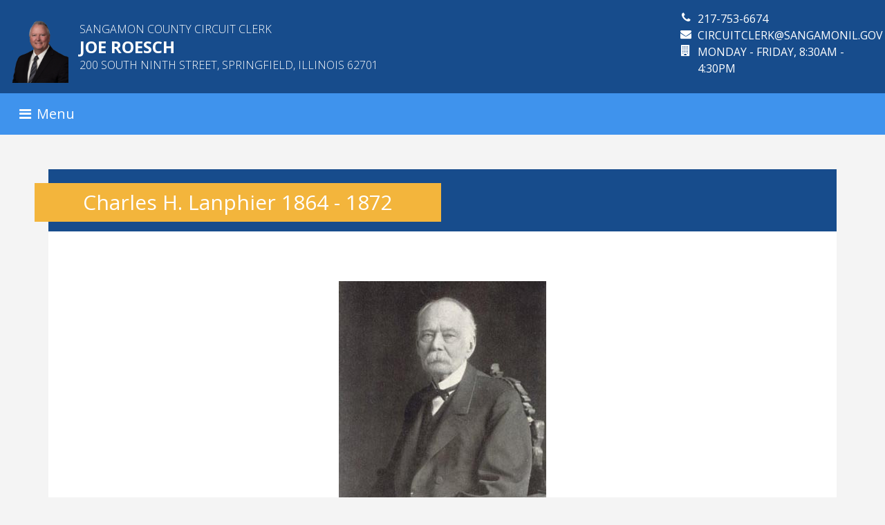

--- FILE ---
content_type: text/html; charset=UTF-8
request_url: https://sangamoncourt.com/general-information/sangamon-county-circuit-clerk-office-history/charles-h-lanphier/
body_size: 30461
content:
<!doctype html>
<html lang="en">

<head>
    <meta charset="utf-8">
    <meta name="viewport" content="width=device-width, initial-scale=1, shrink-to-fit=no">
    <meta name="author" content="Hanson Information Systems, Inc">
    <link href="/application/themes/sccc/assets/dist/css/app.css" rel="stylesheet">
    
<title>Sangamon County Former Circuit Clerk</title>

<meta http-equiv="content-type" content="text/html; charset=UTF-8"/>
<meta name="description" content="sangamon county,sangamon,sangamon county circuit clerk paul palazzolo,former clerk,circuit clerk,sangamon circuit clerk,past circuit clerk,charles h lanphier"/>
<meta name="generator" content="concrete5 - 8.4.5"/>
<link rel="canonical" href="https://sangamoncourt.com/general-information/sangamon-county-circuit-clerk-office-history/charles-h-lanphier/">
<script type="text/javascript">
    var CCM_DISPATCHER_FILENAME = "/index.php";
    var CCM_CID = 237;
    var CCM_EDIT_MODE = false;
    var CCM_ARRANGE_MODE = false;
    var CCM_IMAGE_PATH = "/concrete/images";
    var CCM_TOOLS_PATH = "/index.php/tools/required";
    var CCM_APPLICATION_URL = "https://sangamoncourt.com";
    var CCM_REL = "";
    var CCM_ACTIVE_LOCALE = "en_US";
</script>

<script type="text/javascript" src="/concrete/js/jquery.js"></script>
<link href="/concrete/css/font-awesome.css" rel="stylesheet" type="text/css" media="all">

</head>

<body>
<div id="wrapper" class="ccm-page page-type-page page-template-full">
    <header>
        <div class="header-top container-fluid">
            <div class="row">
                <div class="col">
                    <a href="/" class="d-flex align-items-center">
                        <img src="/application/themes/sccc/assets/dist/img/JoeRoeschHeadshot.png" alt="Sangamon County Circuit Clerk" class="d-none d-md-block">
                        <div class="header-text text-center text-md-left">
                            <span>Sangamon County Circuit Clerk</span>
                            <h1>
                                Joe Roesch
                            </h1>
                            <span>200 South Ninth Street, Springfield, Illinois 62701</span>
                        </div>
                    </a>
                </div>
                <div class="col-md-4 col-lg-3 col-sm-12">
                    <div class="header-text">
                        <ul class="fa-ul mb-0">
                            <li><i class="fa-li fa fa-phone"></i>217-753-6674</li>
                            <li><i class="fa-li fa fa-envelope"></i>
                                <a class="text-white" href="mailto:circuitclerk@sangamonil.gov">circuitclerk@sangamonil.gov</a>
                            </li>
                            <li><i class="fa-li fa fa-building"></i>Monday - Friday, 8:30am - 4:30pm</li>
                        </ul>
                    </div>
                </div>
            </div>
        </div>
        <nav class="navbar navbar-expand-lg main-nav">
            <div class="container-fluid">
                <button class="navbar-toggler float-md-right" type="button" data-toggle="collapse"
                        data-target="#primaryNav" aria-controls="primaryNav" aria-expanded="false"
                        aria-label="Toggle navigation">
                    <span class="text-white"><i class="fa fa-bars pr-2"></i>Menu</span>
                </button>

                <div class="collapse navbar-collapse top-nav" id="primaryNav">
                    <ul class="navbar-nav"><li class="nav-item active dropdown"><a id="nav-item-176" href="#" target="_self" class="nav-link dropdown-toggle" data-toggle="dropdown" aria-haspopup="true" aria-expanded="false">Information</a><ul class="dropdown-menu" aria-labelledby="nav-item-176"><li class=""><a id="nav-item-193" href="https://sangamoncourt.com/daily-court-docket/" target="_self" class="dropdown-item" >Daily Court Docket</a></li><li class=""><a id="nav-item-212" href="https://sangamoncourt.com/general-information/helpful-phone-numbers/" target="_self" class="dropdown-item" >Helpful County Phone Numbers</a></li><li class=""><a id="nav-item-191" href="https://sangamoncourt.com/general-information/court-holidays/" target="_self" class="dropdown-item" >Court Holidays</a></li><li class=""><a id="nav-item-349" href="https://sangamoncourt.com/general-information/convenience-traffic-court/" target="_self" class="dropdown-item" >Convenience Traffic Court</a></li><li class=""><a id="nav-item-333" href="https://sangamoncourt.com/general-information/traffic-key-dates/" target="_self" class="dropdown-item" >Traffic Key Dates</a></li><li class=""><a id="nav-item-342" href="https://sangamoncourt.com/general-information/traffic-school/" target="_self" class="dropdown-item" >Traffic School</a></li><li class=""><a id="nav-item-348" href="https://sangamoncourt.com/general-information/proof-traffic-school-attendance/" target="_self" class="dropdown-item" >Proof of Traffic School Attendance</a></li><li class=""><a id="nav-item-192" href="https://sangamoncourt.com/general-information/faq/" target="_self" class="dropdown-item" >FAQ</a></li><li class=""><a id="nav-item-201" href="https://sangamoncourt.com/general-information/sangamon-county-judges/" target="_self" class="dropdown-item" >Sangamon County Judges</a></li><li class=""><a id="nav-item-202" href="https://sangamoncourt.com/general-information/jury-duty/" target="_self" class="dropdown-item" >Jury Duty</a></li><li class=""><a id="nav-item-204" href="https://sangamoncourt.com/general-information/scanned-records/" target="_self" class="dropdown-item" >Scanned Records</a></li><li class=""><a id="nav-item-205" href="https://sangamoncourt.com/general-information/genealogy/" target="_self" class="dropdown-item" >Genealogy</a></li><li class=""><a id="nav-item-206" href="https://sangamoncourt.com/general-information/circuit-clerk-statistics/" target="_self" class="dropdown-item" >Circuit Clerk Statistics</a></li><li class=""><a id="nav-item-207" href="https://sangamoncourt.com/general-information/circuit-clerk-employment-opportunities/" target="_self" class="dropdown-item" >Circuit Clerk Employment Opportunities</a></li><li class=""><a id="nav-item-309" href="https://sangamoncourt.com/general-information/abraham-morris-williams/" target="_self" class="dropdown-item" >Abraham Morris WIlliams</a></li><li class=""><a id="nav-item-312" href="https://sangamoncourt.com/general-information/erma-templeton/" target="_self" class="dropdown-item" >Erma Templeton</a></li><li class="active dropdown"><a id="nav-item-208" href="#" target="_self" class="dropdown-item dropdown-toggle" data-toggle="dropdown" aria-haspopup="true" aria-expanded="false">Sangamon County Circuit Clerk Office History</a><ul class="dropdown-menu" aria-labelledby="nav-item-208"><li class=""><a id="nav-item-230" href="https://sangamoncourt.com/general-information/sangamon-county-circuit-clerk-office-history/charles-r-matheny/" target="_self" class="dropdown-item" >Charles R. Matheny 1821 - 1835</a></li><li class=""><a id="nav-item-231" href="https://sangamoncourt.com/general-information/sangamon-county-circuit-clerk-office-history/william-butler/" target="_self" class="dropdown-item" >William Butler 1835 - 1842</a></li><li class=""><a id="nav-item-232" href="https://sangamoncourt.com/general-information/sangamon-county-circuit-clerk-office-history/john-c-calhoun/" target="_self" class="dropdown-item" >John C. Calhoun 1842 - 1848</a></li><li class=""><a id="nav-item-233" href="https://sangamoncourt.com/general-information/sangamon-county-circuit-clerk-office-history/benjamin-talbott/" target="_self" class="dropdown-item" >Benjamin Talbott 1848 - 1852</a></li><li class=""><a id="nav-item-234" href="https://sangamoncourt.com/general-information/sangamon-county-circuit-clerk-office-history/james-h-matheny/" target="_self" class="dropdown-item" >James H. Matheny 1852 - 1856</a></li><li class=""><a id="nav-item-235" href="https://sangamoncourt.com/general-information/sangamon-county-circuit-clerk-office-history/presco-wright/" target="_self" class="dropdown-item" >Presco Wright 1856 - 1860</a></li><li class=""><a id="nav-item-236" href="https://sangamoncourt.com/general-information/sangamon-county-circuit-clerk-office-history/stephen-s-whitehurst/" target="_self" class="dropdown-item" >Stephen S. Whitehurst 1860 - 1864</a></li><li class="active active"><a id="nav-item-237" href="https://sangamoncourt.com/general-information/sangamon-county-circuit-clerk-office-history/charles-h-lanphier/" target="_self" class="dropdown-item" >Charles H. Lanphier 1864 - 1872</a></li><li class=""><a id="nav-item-238" href="https://sangamoncourt.com/general-information/sangamon-county-circuit-clerk-office-history/james-winston/" target="_self" class="dropdown-item" >James A. Winston 1872 - 1880</a></li><li class=""><a id="nav-item-239" href="https://sangamoncourt.com/general-information/sangamon-county-circuit-clerk-office-history/edward-r-roberts/" target="_self" class="dropdown-item" >Edward R. Roberts 1880 - 1888</a></li><li class=""><a id="nav-item-240" href="https://sangamoncourt.com/general-information/sangamon-county-circuit-clerk-office-history/edward-cahill/" target="_self" class="dropdown-item" >Edward Cahill 1888 - 1896</a></li><li class=""><a id="nav-item-241" href="https://sangamoncourt.com/general-information/sangamon-county-circuit-clerk-office-history/e-dow-matheny/" target="_self" class="dropdown-item" >E. Dow Matheny 1896 - 1902</a></li><li class=""><a id="nav-item-242" href="https://sangamoncourt.com/general-information/sangamon-county-circuit-clerk-office-history/john-l-bliss-pro-tem/" target="_self" class="dropdown-item" >John L. Bliss (pro tem) 1902 - 1902</a></li><li class=""><a id="nav-item-243" href="https://sangamoncourt.com/general-information/sangamon-county-circuit-clerk-office-history/samuel-t-jones/" target="_self" class="dropdown-item" >Samuel T. Jones 1902- 1912</a></li><li class=""><a id="nav-item-244" href="https://sangamoncourt.com/general-information/sangamon-county-circuit-clerk-office-history/joseph-h-drennan/" target="_self" class="dropdown-item" >Joseph H. Drennan 1912 - 1916</a></li><li class=""><a id="nav-item-245" href="https://sangamoncourt.com/general-information/sangamon-county-circuit-clerk-office-history/charles-l-koehn/" target="_self" class="dropdown-item" >Charles L. Koehn 1916 - 1924</a></li><li class=""><a id="nav-item-246" href="https://sangamoncourt.com/general-information/sangamon-county-circuit-clerk-office-history/robert-g-moore/" target="_self" class="dropdown-item" >Robert G. Moore 1924 - 1932</a></li><li class=""><a id="nav-item-247" href="https://sangamoncourt.com/general-information/sangamon-county-circuit-clerk-office-history/edgar-l-crane/" target="_self" class="dropdown-item" >Edgar L. Crane 1932 - 1940</a></li><li class=""><a id="nav-item-248" href="https://sangamoncourt.com/general-information/sangamon-county-circuit-clerk-office-history/harry-h-mason/" target="_self" class="dropdown-item" >Harry H. Mason 1940 - 1944</a></li><li class=""><a id="nav-item-249" href="https://sangamoncourt.com/general-information/sangamon-county-circuit-clerk-office-history/j-harry-happer/" target="_self" class="dropdown-item" >J. Harry Happer 1944 - 1956</a></li><li class=""><a id="nav-item-250" href="https://sangamoncourt.com/general-information/sangamon-county-circuit-clerk-office-history/joseph-p-knox/" target="_self" class="dropdown-item" >Joseph P. Knox 1956 - 1968</a></li><li class=""><a id="nav-item-251" href="https://sangamoncourt.com/general-information/sangamon-county-circuit-clerk-office-history/dwight-h-okeefe-jr/" target="_self" class="dropdown-item" >Dwight H. O&#039;Keefe Jr. 1968 - 1972</a></li><li class=""><a id="nav-item-252" href="https://sangamoncourt.com/general-information/sangamon-county-circuit-clerk-office-history/edward-w-ryan/" target="_self" class="dropdown-item" >Edward W. Ryan 1972 - 1980</a></li><li class=""><a id="nav-item-253" href="https://sangamoncourt.com/general-information/sangamon-county-circuit-clerk-office-history/karen-hasara/" target="_self" class="dropdown-item" >Karen Hasara 1980 - 1986</a></li><li class=""><a id="nav-item-254" href="https://sangamoncourt.com/general-information/sangamon-county-circuit-clerk-office-history/candice-trees/" target="_self" class="dropdown-item" >Candice Trees 1986 - 1992</a></li><li class=""><a id="nav-item-255" href="https://sangamoncourt.com/general-information/sangamon-county-circuit-clerk-office-history/carl-d-oblinger/" target="_self" class="dropdown-item" >Carl D. Oblinger 1992 - 1996</a></li><li class=""><a id="nav-item-256" href="https://sangamoncourt.com/general-information/sangamon-county-circuit-clerk-office-history/tony-libri/" target="_self" class="dropdown-item" >Tony Libri 1996 - 2015</a></li><li class=""><a id="nav-item-257" href="https://sangamoncourt.com/general-information/sangamon-county-circuit-clerk-office-history/david-durall/" target="_self" class="dropdown-item" >David Durall pro tem 2015 - 2015</a></li><li class=""><a id="nav-item-187" href="https://sangamoncourt.com/general-information/sangamon-county-circuit-clerk-office-history/sangamon-county-circuit-clerk-paul-palazzolo-bio/" target="_self" class="dropdown-item" >Paul Palazzolo 2015 - 2023</a></li></ul></li><li class=""><a id="nav-item-276" href="https://sangamoncourt.com/general-information/sangamon-county-building-history/" target="_self" class="dropdown-item" >Sangamon County Building History</a></li><li class=""><a id="nav-item-277" href="https://sangamoncourt.com/general-information/abraham-lincoln-early-sangamon-county-court/" target="_self" class="dropdown-item" >Abraham Lincoln Early Sangamon County Court</a></li><li class="dropdown"><a id="nav-item-183" href="#" target="_self" class="dropdown-item dropdown-toggle" data-toggle="dropdown" aria-haspopup="true" aria-expanded="false">Helpful Links</a><ul class="dropdown-menu" aria-labelledby="nav-item-183"><li class=""><a id="nav-item-306" href="https://www.scba.cc/directory#!directory/map" target="_blank" class="dropdown-item" >Sangamon County Bar Association</a></li><li class=""><a id="nav-item-332" href="https://www.isba.org/public" target="_self" class="dropdown-item" >Illinois State Bar Association</a></li><li class=""><a id="nav-item-308" href="https://sangamoncourt.com/general-information/self-help/convenience-traffic-court/" target="_self" class="dropdown-item" >Convenience Traffic Court</a></li><li class=""><a id="nav-item-284" href="https://sangamoncourt.com/general-information/self-help/faq/" target="_self" class="dropdown-item" >FAQ</a></li><li class=""><a id="nav-item-264" href="https://sangamoncourt.com/general-information/self-help/foia-requests/" target="_self" class="dropdown-item" >FOIA Requests</a></li><li class=""><a id="nav-item-216" href="https://sangamoncourt.com/general-information/self-help/expungement-seminar/" target="_self" class="dropdown-item" >Expungement Seminar</a></li><li class=""><a id="nav-item-213" href="https://www.illinoislegalaid.org/node/114846" target="_blank" class="dropdown-item" >Illinois Legal Aid</a></li><li class=""><a id="nav-item-228" href="https://www.dhs.state.il.us/page.aspx?item=30275" target="_blank" class="dropdown-item" >Domestic Violence</a></li><li class=""><a id="nav-item-273" href="https://www.sangamoncounty-sheriff.com/" target="_blank" class="dropdown-item" >Sheriff&#039;s Website</a></li><li class=""><a id="nav-item-275" href="https://www.springfield.il.us/Departments/PoliceDepartment/spdDefault.aspx" target="_blank" class="dropdown-item" >Springfield Police Department</a></li><li class=""><a id="nav-item-274" href="https://co.sangamon.il.us/departments/s-z/states-attorney" target="_blank" class="dropdown-item" >States Attorney</a></li><li class=""><a id="nav-item-219" href="https://co.sangamon.il.us/departments/s-z/seventh-judicial-circuit-court" target="_blank" class="dropdown-item" >Illinois Seventh Judicial Circuit</a></li><li class=""><a id="nav-item-220" href="https://co.sangamon.il.us/" target="_blank" class="dropdown-item" >Sangamon County Website</a></li><li class=""><a id="nav-item-221" href="https://online.hfs.illinois.gov/online/entry-flow.htm?execution=e1s1" target="_blank" class="dropdown-item" >IL Dept. Healthcare and Family Services</a></li><li class=""><a id="nav-item-222" href="https://www.isp.state.il.us/sor/" target="_blank" class="dropdown-item" >Illinois Sex Offender Information</a></li><li class=""><a id="nav-item-263" href="https://sangamoncourt.com/general-information/self-help/fraud-prevention/" target="_self" class="dropdown-item" >Fraud Prevention</a></li><li class=""><a id="nav-item-270" href="https://www.sangamoncountyclerk.com/Vital-Records/Default.aspx" target="_blank" class="dropdown-item" >Marriage/Death Records</a></li><li class=""><a id="nav-item-334" href="https://sangamoncourt.com/general-information/self-help/schedule-wedding/" target="_self" class="dropdown-item" >Schedule a Wedding</a></li><li class=""><a id="nav-item-271" href="https://co.sangamon.il.us/departments/m-r/probation-and-court-services" target="_blank" class="dropdown-item" >Court Services (probation)</a></li><li class=""><a id="nav-item-272" href="http://gismaps.co.sangamon.il.us/tpv/" target="_blank" class="dropdown-item" >Parcel Viewer (GIS)</a></li><li class=""><a id="nav-item-279" href="http://records.sangamoncountycircuitclerk.org/sccc/Login.sc" target="_blank" class="dropdown-item" >Registered User Signon</a></li><li class=""><a id="nav-item-337" href="https://zoom.us/download" target="_blank" class="dropdown-item" >Zoom App Download</a></li></ul></li><li class=""><a id="nav-item-365" href="https://sangamoncourt.com/general-information/request-pro/" target="_self" class="dropdown-item" >Request for Proposal (RFP)</a></li></ul></li><li class="nav-item"><a id="nav-item-364" href="https://www.clericusmagnus.com/enotify_sangamon.htm" target="_blank" class="nav-link" >E-Notify</a></li><li class="nav-item dropdown"><a id="nav-item-177" href="#" target="_self" class="nav-link dropdown-toggle" data-toggle="dropdown" aria-haspopup="true" aria-expanded="false">eFile</a><ul class="dropdown-menu" aria-labelledby="nav-item-177"><li class=""><a id="nav-item-190" href="https://sangamoncourt.com/efile/efile/" target="_self" class="dropdown-item" >eFile Sign On</a></li><li class=""><a id="nav-item-360" href="https://illinois.tylertech.cloud/srl" target="_blank" class="dropdown-item" >Guide and File</a></li><li class=""><a id="nav-item-223" href="https://odysseyfileandserve.zendesk.com/hc/en-us/categories/360003807591" target="_blank" class="dropdown-item" >Tyler eFile Help</a></li><li class=""><a id="nav-item-352" href="https://www.sangamoncountycircuitclerk.org/application/files/3917/1708/8265/2024_website_fees.pdf" target="_self" class="dropdown-item" >Sangamon County Filing Fees</a></li></ul></li><li class="nav-item dropdown"><a id="nav-item-178" href="#" target="_self" class="nav-link dropdown-toggle" data-toggle="dropdown" aria-haspopup="true" aria-expanded="false">Forms</a><ul class="dropdown-menu" aria-labelledby="nav-item-178"><li class=""><a id="nav-item-268" href="http://illinoiscourts.gov/Forms/approved/Circuit.asp" target="_blank" class="dropdown-item" >Approved Statewide Forms</a></li><li class=""><a id="nav-item-330" href="http://www.illinoiscourts.gov/Forms/approved/efiling_exemption/efiling_exemption.asp" target="_blank" class="dropdown-item" >Exemption from E-Filing for Good Cause Forms</a></li><li class=""><a id="nav-item-195" href="https://sangamoncourt.com/forms/family-civil-forms/" target="_self" class="dropdown-item" >Civil - Family Forms</a></li><li class=""><a id="nav-item-196" href="https://sangamoncourt.com/forms/criminal-forms/" target="_self" class="dropdown-item" >Criminal Forms</a></li><li class=""><a id="nav-item-198" href="https://sangamoncourt.com/forms/orders-protection/" target="_self" class="dropdown-item" >Orders of Protection Forms</a></li><li class=""><a id="nav-item-347" href="https://sangamoncourt.com/forms/proof-traffic-school-attendance/" target="_self" class="dropdown-item" >Proof of Traffic School Attendance</a></li><li class=""><a id="nav-item-199" href="https://sangamoncourt.com/forms/traffic/" target="_self" class="dropdown-item" >Traffic Forms</a></li><li class=""><a id="nav-item-328" href="https://sangamoncourt.com/forms/espanola-formas/" target="_self" class="dropdown-item" >espa&ntilde;ola formas</a></li><li class=""><a id="nav-item-327" href="https://sangamoncountycircuitclerk.org/application/files/3315/8593/2297/Change_of_Address.pdf" target="_self" class="dropdown-item" >Change of Address Form</a></li><li class=""><a id="nav-item-353" href="https://www.sangamoncountycircuitclerk.org/application/files/3917/1708/8265/2024_website_fees.pdf" target="_self" class="dropdown-item" >Sangamon County Filing Fees</a></li><li class=""><a id="nav-item-358" href="https://sangamoncountycircuitclerk.org/download_file/768/0/" target="_self" class="dropdown-item" >Case Types</a></li></ul></li><li class="nav-item"><a id="nav-item-181" href="https://sangamoncourt.com/passports/" target="_self" class="nav-link" >Passports</a></li><li class="nav-item"><a id="nav-item-179" href="https://sangamoncourt.com/pay-online/" target="_self" class="nav-link" >Pay Online</a></li><li class="nav-item"><a id="nav-item-369" href="https://sangamoncourt.com/paycourt/" target="_self" class="nav-link" >PayCourt</a></li><li class="nav-item dropdown"><a id="nav-item-180" href="#" target="_self" class="nav-link dropdown-toggle" data-toggle="dropdown" aria-haspopup="true" aria-expanded="false">Records</a><ul class="dropdown-menu" aria-labelledby="nav-item-180"><li class=""><a id="nav-item-229" href="https://sangamoncourt.com/records/records-lookup/" target="_self" class="dropdown-item" >Records Lookup</a></li><li class=""><a id="nav-item-269" href="https://sangamoncourt.com/records/records-request/" target="_self" class="dropdown-item" >Records Request</a></li><li class=""><a id="nav-item-280" href="https://sangamoncountycircuitclerk.org/general-information/traffic-key-dates/" target="_blank" class="dropdown-item" >Officer Key Dates</a></li><li class=""><a id="nav-item-278" href="http://records.sangamoncountycircuitclerk.org/sccc/Login.sc" target="_blank" class="dropdown-item" >Registered User Signon</a></li></ul></li><li class="nav-item dropdown"><a id="nav-item-182" href="#" target="_self" class="nav-link dropdown-toggle" data-toggle="dropdown" aria-haspopup="true" aria-expanded="false">Outreach</a><ul class="dropdown-menu" aria-labelledby="nav-item-182"><li class=""><a id="nav-item-283" href="https://sangamoncourt.com/outreach/passport-outreach/" target="_self" class="dropdown-item" >Passport Saturdays</a></li><li class=""><a id="nav-item-216" href="https://sangamoncourt.com/outreach/Expungement-Seminar/" target="_self" class="dropdown-item" >Expungement Seminar</a></li><li class=""><a id="nav-item-343" href="https://sangamoncourt.com/outreach/landlordtenant-seminar/" target="_self" class="dropdown-item" >Landlord/Tenant Seminar</a></li></ul></li><li class="nav-item"><a id="nav-item-351" href="https://sangamoncourt.com/traffic-school/" target="_self" class="nav-link" >Traffic School</a></li><li class="nav-item"><a id="nav-item-367" href="https://sangamoncourt.com/s/" target="_self" class="nav-link" >Search Site</a></li></ul>                </div>
            </div>
        </nav>
    </header>

<div class="container main-content">
    <div class="page-title">
        <h1>Charles H. Lanphier 1864 - 1872</h1>
    </div>
    <div class="row">
        <div class="col-md-12">
            

    <p style="text-align: center;">&nbsp;</p>

<p style="text-align: center;"><img alt="Charles Lanphier.jpg" src="https://www.sangamoncountycircuitclerk.org/index.php/download_file/view_inline/283/" /></p>

<p align="justify">&nbsp;</p>

<p align="justify"><font size="4"><b>Charles Lanphier, was born April 14,1820, in Alexandria, Virgina.&nbsp; He went to Vandalia, Illinois in May 1836, and from there to Springfield, arriving August 6,1839.&nbsp; He was married, February 25, 1846 in Gallatin county, near Equality, Illinois, to Margaret T. Crenshaw, who was born there, December 4, 1828.&nbsp; her father, John Crenshaw, settled there in 1812, being one of the earliest pioneers in that part of the State.&nbsp; Mr. and Mrs. Lanphier had seven children in Springfield, two of whom died young.</b></font></p>

<p align="justify"><font size="4"><b>Mr. Lanphier, came to Springfield as an apprentice in the Register office. On the death of one of the proprietors (Mr. Walters), in 1846, he, in connection with George Walker, purchased the office.&nbsp; From that time he was part or entire owner, and published the Illinois State register until 1863, when he sold out to a company, who afterward published the paper about one year, and sold it to E.L. Merritt and Brother.</b></font></p>

<p align="justify"><font size="4"><b>During the time Mr. Lanphier was publishing the Register, he was once elected State printer, being the last one elected under the constitution of 1818.&nbsp; He was also elected Printer to the Constitutional Conventions of 1847 and 1861.&nbsp; Mr. Lanphier was elected, in 1864, clerk of the circuit court of Sangamon County, for one term and in 1868 re-elected for another four years.&nbsp; He has also served several terms as alderman in the city council.</b></font></p>

<p align="justify">&nbsp;</p>

<p align="justify">&nbsp;</p>

<p align="justify"><b><font size="4">Excerpted from History of the Early Settlers of Sangamon County A Centennial Record by John Carroll Power Published 1876</font></b></p>

<p align="justify">&nbsp;</p>

<p align="justify">&nbsp;</p>

<table align="center" border="0" cellpadding="1" cellspacing="1">
	<tbody>
		<tr>
			<td><a href="https://www.sangamoncountycircuitclerk.org/general-information/sangamon-county-circuit-clerk-office-history/stephen-s-whitehurst/"><img alt="back-button-300x120-Blue.gif" src="https://www.sangamoncountycircuitclerk.org/index.php/download_file/view_inline/290/" /></a></td>
			<td style="width: 33px;"><img alt="Spacer.jpg" src="https://www.sangamoncountycircuitclerk.org/index.php/download_file/view_inline/300/" /></td>
			<td style="width: 123px;"><a href="https://www.sangamoncountycircuitclerk.org/general-information/sangamon-county-circuit-clerk-office-history/james-winston/"><img alt="next-button-Blue.gif" src="https://www.sangamoncountycircuitclerk.org/index.php/download_file/view_inline/291/" /></a></td>
		</tr>
	</tbody>
</table>

<p>&nbsp;</p>

<p>&nbsp;</p>



    <p style="text-align: center;"><b>The Circuit Clerk Lookup System may be<br />
unavailable periodically for maintenance.</b></p>

<p style="text-align: center;"><br />
<b><em>All fees collected by the Circuit Clerk are mandated by law.</em><br />
<br />
Main Phone</b><br />
<b>217 753-6674</b></p>

<p style="text-align: center;"><br />
<strong><a href="mailto:circuitclerk@co.sangamon.il.us?subject=Website%20Email">circuitclerk@co.sangamon.il.us</a></strong></p>

<p style="text-align: center;"><br />
<a href="https://www.google.com/maps/place/Sangamon+County+Circuit+Clerk's+Office/@39.799929,-89.6454151,17z/data=!3m1!4b1!4m5!3m4!1s0x887539ea0e3af24d:0x787528e58e91d81f!8m2!3d39.7999249!4d-89.6432264"><img alt="Header-Graphic.jpg" src="https://www.sangamoncountycircuitclerk.org/index.php/download_file/view_inline/394/" style="width: 650px; height: 250px;" /></a></p>

            

    <p style="text-align: center;">&nbsp;</p>

<p style="text-align: center;">&nbsp;</p>

<p style="text-align: center;">&nbsp;</p>

<p style="text-align: center;"><b>The Circuit Clerk Lookup System may be<br />
unavailable periodically for maintenance.</b></p>

<p style="text-align: center;"><br />
<b><em>All fees collected by the Circuit Clerk are mandated by law.</em><br />
<br />
Main Phone</b><br />
<b>217 753-6674</b></p>

<p style="text-align: center;"><strong>Contact Us by Email</strong><br />
<a href="mailto:circuitclerk@sangamonil.gov?subject=Website%20Email"><b>circuitclerk@sangamonil.gov</b></a></p>

<p style="text-align: center;"><a href="https://archive.org/details/historyofsangamo01inte/page/26/mode/2up" style="background-color: rgb(255, 255, 255);"><img alt="200-Logo-Gif-250.gif" src="https://www.sangamoncountycircuitclerk.org/download_file/view_inline/618/" /></a></p>

<p style="text-align: center;"><img alt="Footer.PNG" src="https://www.sangamoncountycircuitclerk.org/download_file/view_inline/1973/" /><br />
&nbsp;</p>

        </div>
    </div>
</div>

            <footer>
                <div class="footer-top">
                </div>
                <div class="footer-bottom">
                    <div class="container">
                        Copyright &copy; 2026 <span class="text-primary-light">Sangamon County Circuit Clerk</span> All Rights Reserved.
                    </div>
                </div>
            </footer>
        </div>

        <script src="/application/themes/sccc/assets/dist/js/manifest.js"></script>
        <script src="/application/themes/sccc/assets/dist/js/vendor.js"></script>
        <script src="/application/themes/sccc/assets/dist/js/app.js"></script>
        
                    <!-- Start of LiveChat (www.livechatinc.com) code -->
            <script type="text/javascript">
                window.__lc = window.__lc || {};
                window.__lc.license = 6369981;
                (function() {
                    var lc = document.createElement('script'); lc.type = 'text/javascript'; lc.async = true;
                    lc.src = ('https:' == document.location.protocol ? 'https://' : 'http://') + 'cdn.livechatinc.com/tracking.js';
                    var s = document.getElementsByTagName('script')[0]; s.parentNode.insertBefore(lc, s);
                })();
            </script>
            <noscript>
                <a href="https://www.livechatinc.com/chat-with/6369981/" rel="nofollow">Chat with us</a>,
                powered by <a href="https://www.livechatinc.com/?welcome" rel="noopener nofollow" target="_blank">LiveChat</a>
            </noscript>
            <!-- End of LiveChat code -->
        </body>
</html>

--- FILE ---
content_type: text/javascript
request_url: https://sangamoncourt.com/application/themes/sccc/assets/dist/js/app.js
body_size: 980
content:
(window.webpackJsonp=window.webpackJsonp||[]).push([[0],[function(n,o){var t;t=function(){return this}();try{t=t||new Function("return this")()}catch(n){"object"==typeof window&&(t=window)}n.exports=t},function(n,o){n.exports=jQuery},,,function(n,o,t){t(5),t(2),t(6),n.exports=t(8)},,function(n,o,t){(function(n){n(document).ready((function(){n(".dropdown-menu a.dropdown-toggle").on("click",(function(o){var t=n(this),s=n(this).offsetParent(".dropdown-menu");return n(this).next().hasClass("show")||n(this).parents(".dropdown-menu").first().find(".show").removeClass("show"),n(this).next(".dropdown-menu").toggleClass("show"),n(this).parent("li").toggleClass("show"),n(this).parents("li.nav-item.dropdown.show").on("hidden.bs.dropdown",(function(o){n(".dropdown-menu .show").removeClass("show")})),s.parent().hasClass("navbar-nav")||t.next().css({top:t[0].offsetTop,left:"10rem","border-top":"none","margin-left":"2px"}),!1}))}))}).call(this,t(1))},,function(n,o){}],[[4,1,2]]]);

--- FILE ---
content_type: application/javascript; charset=UTF-8
request_url: https://api.livechatinc.com/v3.6/customer/action/get_configuration?organization_id=5fa4f73a-7e96-4a91-bcf6-22d2bee74550&version=4007.0.7.251.9.44.9.7.9.8.9.17.2&x-region=us-south1&group_id=0&jsonp=__lc_static_config
body_size: 1383
content:
__lc_static_config({"buttons":[{"id":"6cb5e56c66","type":"image","online_value":"cdn.livechat-files.com/api/file/lc/main/default/buttons/set_15/w_green_on.png","offline_value":"cdn.livechat-files.com/api/file/lc/main/default/buttons/set_15/w_green_off.png"},{"id":"7ef6980cd8","type":"text","online_value":"Live chat now","offline_value":"Leave us a message"},{"id":"9b5ba9059d","type":"image","online_value":"cdn.livechat-files.com/api/file/lc/main/default/buttons/set_15/m_black_on.png","offline_value":"cdn.livechat-files.com/api/file/lc/main/default/buttons/set_15/m_black_off.png"}],"prechat_form":{"id":"1001","fields":[{"id":"10010","type":"header","label":"Let's chat! Fill in a few details to get started."},{"id":"2001","type":"name","label":"Name:","required":false},{"id":"2002","type":"email","label":"E-mail:","required":false}]},"ticket_form":{"id":"0","fields":[{"type":"header","label":"Our agents are not available right now. Please leave a message and we'll get back to you."},{"type":"name","label":"Your name:","required":true},{"type":"email","label":"E-mail:","required":true},{"type":"subject","label":"Subject:","required":true},{"type":"textarea","label":"Message:","required":true}]},"integrations":{},"properties":{"group":{"bb9e5b2f1ab480e4a715977b7b1b4279":{"homescreen_enabled":true,"privacy_policy.enabled":false,"privacy_policy.text":""},"c5e4f61e1a6c3b1521b541bc5c5a2ac5":{"logo_path":"cdn.livechat-files.com/api/file/lc/main/default/logo/sz2tt7jpJ6VJwBo.png","new_theme.agent_message_color_background":"#ffffff","new_theme.agent_message_color_text":"#000000","new_theme.agentbar_background_color":"#ffffff","new_theme.agentbar_text":"#424d57","new_theme.background_color":"#FFFFFF","new_theme.cta_color":"#aecf5f","new_theme.custom_json":"","new_theme.minimized_color_background":"#4384F5","new_theme.minimized_color_icon":"#FFFFFF","new_theme.minimized_color_text":"#FFFFFF","new_theme.name":"modern","new_theme.system_message_color":"#424d57","new_theme.titlebar_background_color":"#4384F5","new_theme.titlebar_text":"#FFFFFF","new_theme.variant":"light","new_theme.visitor_message_color_background":"#FFFFFF","new_theme.visitor_message_color_text":"#4384F5"},"core":{"chat_page_title":"Chat now! | Sangamon County Customer Support"},"feade1d6c3f17748ae4c8d917a1e1068":{"forwardTicketFormToHelpdesk":false}},"license":{"bb9e5b2f1ab480e4a715977b7b1b4279":{"add_to_website_enabled":true,"detached_mode_enabled":true,"utm_params_enabled":true},"core":{"attachments.enable_for_visitors":"1","chat_between_groups":"1","continuous_chat_widget_enabled":"0","customer_history_enabled":"0","default_widget":"livechat","non_profit":"0"},"feade1d6c3f17748ae4c8d917a1e1068":{"hdLicenseID":1185202343}}},"__priv":{"group":{"chat_boosters":"","chat_page_title":"","chat_window.custom_mobile_settings":"0","chat_window.disable_minimized":"0","chat_window.disable_sounds":"0","chat_window.display_avatar":"1","chat_window.display_logo":"1","chat_window.display_transcript_button":"1","chat_window.hide_on_init":"0","chat_window.hide_on_mobile":"0","chat_window.hide_trademark":"0","chat_window.logo_path":"cdn.livechat-files.com/api/file/lc/main/default/logo/sz2tt7jpJ6VJwBo.png","chat_window.mobile_disable_minimized":"0","chat_window.mobile_hide_on_init":"0","chat_window.mobile_minimized_theme":"bar","chat_window.mobile_offset_x":"0","chat_window.mobile_offset_y":"0","chat_window.mobile_screen_position":"right","chat_window.new_theme.agent_message_color_background":"#ffffff","chat_window.new_theme.agent_message_color_text":"#000000","chat_window.new_theme.agentbar_background_color":"#ffffff","chat_window.new_theme.agentbar_text":"#424d57","chat_window.new_theme.background_color":"#FFFFFF","chat_window.new_theme.cta_color":"#aecf5f","chat_window.new_theme.custom_json":"","chat_window.new_theme.minimized_color_background":"#4384F5","chat_window.new_theme.minimized_color_icon":"#FFFFFF","chat_window.new_theme.minimized_color_text":"#FFFFFF","chat_window.new_theme.name":"modern","chat_window.new_theme.system_message_color":"#424d57","chat_window.new_theme.titlebar_background_color":"#4384F5","chat_window.new_theme.titlebar_text":"#FFFFFF","chat_window.new_theme.variant":"light","chat_window.new_theme.visitor_message_color_background":"#FFFFFF","chat_window.new_theme.visitor_message_color_text":"#4384F5","chat_window.offset_x":"0","chat_window.offset_y":"0","chat_window.screen_position":"right","chat_window.theme.minimized":"bar","embedded_chat.display_eye_catcher":"0","embedded_chat.eye_grabber.path":"cdn.livechat-files.com/api/file/lc/main/default/eyeCatchers/new108.gif","embedded_chat.eye_grabber.x":"50","embedded_chat.eye_grabber.y":"60","embedded_chat.hide_when_offline":"0","facebook_url":"","homescreen_enabled":"1","language":"en","links_unfurling":"1","plusone_url":"","pre_chat_survey_after_greeting":"0","privacy_policy.enabled":"0","privacy_policy.text":"","rate_me.enabled":"1","tickets_enabled":"1","twitter_url":""},"license":{"attachments.enable_for_visitors":"1","chat_between_groups":"1","continuous_chat_widget_enabled":"0","customer_history_enabled":"0","default_widget":"livechat","helpdesk.inbound_forwarding":"0","lc_version":"3","mask_credit_cards":"0","non_profit":"0","offline_form_expired_enabled":"0","product":"livechat","widget_version":"3"},"disable_native_tickets":true}});

--- FILE ---
content_type: application/javascript; charset=UTF-8
request_url: https://api.livechatinc.com/v3.6/customer/action/get_dynamic_configuration?x-region=us-south1&license_id=6369981&client_id=c5e4f61e1a6c3b1521b541bc5c5a2ac5&url=https%3A%2F%2Fsangamoncourt.com%2Fgeneral-information%2Fsangamon-county-circuit-clerk-office-history%2Fcharles-h-lanphier%2F&channel_type=code&jsonp=__hfiijtdq7eo
body_size: 196
content:
__hfiijtdq7eo({"organization_id":"5fa4f73a-7e96-4a91-bcf6-22d2bee74550","livechat_active":true,"livechat":{"group_id":0,"client_limit_exceeded":false,"domain_allowed":true,"config_version":"4007.0.7.251.9.44.9.7.9.8.9.17.2","localization_version":"6bb83031e4f97736cbbada081b074fb6_504a321dd200c51b42f4e0e49965a3ba","language":"en"},"default_widget":"livechat"});